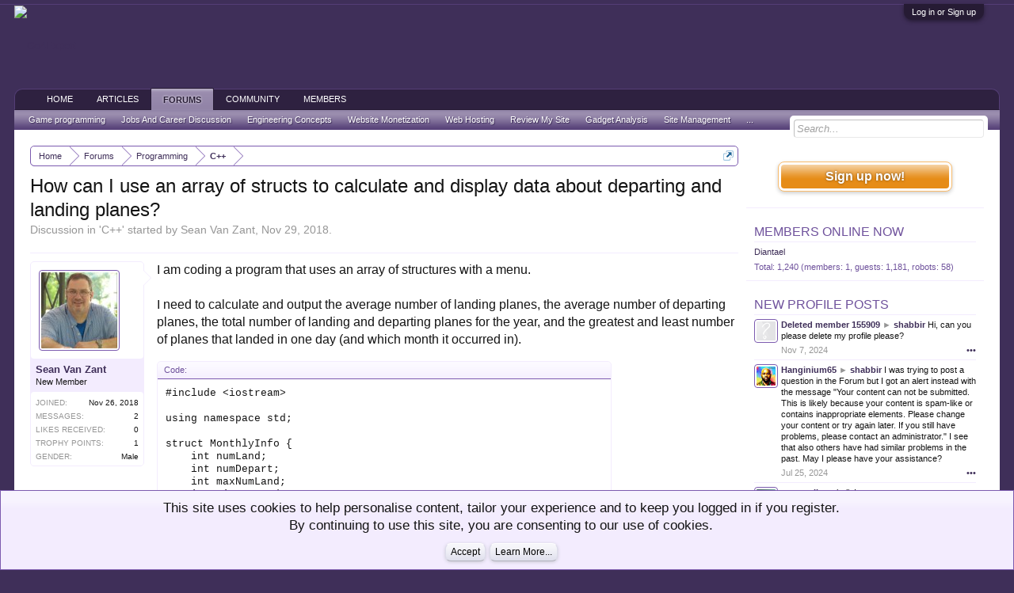

--- FILE ---
content_type: text/html; charset=UTF-8
request_url: https://www.go4expert.com/forums/i-array-structs-calculate-display-data-t35241/
body_size: 11967
content:
<!DOCTYPE html>
<html id="XenForo" lang="en-US" dir="LTR" class="Public NoJs LoggedOut Sidebar  Responsive" xmlns:fb="http://www.facebook.com/2008/fbml">
<head>

	<meta charset="utf-8" />
	<meta http-equiv="X-UA-Compatible" content="IE=Edge,chrome=1" />
	
		<meta name="viewport" content="width=device-width, initial-scale=1" />
	
	
		<base href="https://www.go4expert.com/" />
		<script>
			var _b = document.getElementsByTagName('base')[0], _bH = "https://www.go4expert.com/";
			if (_b && _b.href != _bH) _b.href = _bH;
		</script>
	

	<title>How can I use an array of structs to calculate and display data about departing and landing planes? | Go4Expert</title>
	
	<noscript><style>.JsOnly, .jsOnly { display: none !important; }</style></noscript>
	<link rel="stylesheet" href="css.php?css=xenforo,form,public&amp;style=1&amp;dir=LTR&amp;d=1718803494" />
	<link rel="stylesheet" href="css.php?css=bb_code,facebook,login_bar,message,message_user_info,nat_public_css,notices,panel_scroller,profile_post_list_simple,share_page,thread_view,wf_default&amp;style=1&amp;dir=LTR&amp;d=1718803494" />
	
	

	
	<!-- Google tag (gtag.js) -->
<script async src="https://www.googletagmanager.com/gtag/js?id=G-75L9VXE703"></script>
<script>
  window.dataLayer = window.dataLayer || [];
  function gtag(){dataLayer.push(arguments);}
  gtag('js', new Date());

  gtag('config', 'G-75L9VXE703');
</script>



	<script src="js/jquery/jquery-1.11.0.min.js"></script>	
		
	<script src="js/xenforo/xenforo.js?_v=4293148e"></script>

	
	<link rel="apple-touch-icon" href="https://www.go4expert.com/images/logo.jpg" />
	<link rel="alternate" type="application/rss+xml" title="RSS feed for Go4Expert" href="forums/-/index.rss" />
	
	

	

	<link rel="canonical" href="https://www.go4expert.com/forums/i-array-structs-calculate-display-data-t35241/" />
	<meta name="description" content="I am coding a program that uses an array of structures with a menu.

I need to calculate and output the average number of landing planes, the average..." />	<meta property="og:site_name" content="Go4Expert" />
	
	<meta property="og:image" content="https://www.go4expert.com/ogimages/100.jpg" />
	
	<meta property="og:type" content="article" />
	<meta property="og:url" content="https://www.go4expert.com/forums/i-array-structs-calculate-display-data-t35241/" />
	<meta property="og:title" content="How can I use an array of structs to calculate and display data about departing and landing planes?" />
	<meta property="og:description" content="I am coding a program that uses an array of structures with a menu.

I need to calculate and output the average number of landing planes, the average..." />
	
	<meta property="fb:app_id" content="472123222861973" />
	

</head>

<body class="node100 node10 node16 SelectQuotable">

<script src="//m.servedby-buysellads.com/monetization.js" type="text/javascript"></script>


	

<div id="loginBar">
	<div class="pageWidth">
		<div class="pageContent">	
			<h3 id="loginBarHandle">
				<label for="LoginControl"><a href="login/" class="concealed noOutline">Log in or Sign up</a></label>
			</h3>
			
			<span class="helper"></span>

			
		</div>
	</div>
</div>


<div id="headerMover">
	<div id="headerProxy"></div>

<div id="content" class="thread_view">
	<div class="pageWidth">
		<div class="pageContent">
			<!-- main content area -->
			
			
			
			
				<div class="mainContainer">
					<div class="mainContent">
						
						
						
						
						<div class="breadBoxTop ">
							
							

<nav>
	
		
			
				
			
		
			
				
			
		
	

	<fieldset class="breadcrumb">
		<a href="misc/quick-navigation-menu?selected=node-100" class="OverlayTrigger jumpMenuTrigger" data-cacheOverlay="true" title="Open quick navigation"><!--Jump to...--></a>
			
		<div class="boardTitle"><strong>Go4Expert</strong></div>
		
		<span class="crumbs">
			
				<span class="crust homeCrumb" itemscope="itemscope" itemtype="http://data-vocabulary.org/Breadcrumb">
					<a href="https://www.go4expert.com" class="crumb" rel="up" itemprop="url"><span itemprop="title">Home</span></a>
					<span class="arrow"><span></span></span>
				</span>
			
			
			
				<span class="crust selectedTabCrumb" itemscope="itemscope" itemtype="http://data-vocabulary.org/Breadcrumb">
					<a href="https://www.go4expert.com/forums/" class="crumb" rel="up" itemprop="url"><span itemprop="title">Forums</span></a>
					<span class="arrow"><span>&gt;</span></span>
				</span>
			
			
			
				
					<span class="crust" itemscope="itemscope" itemtype="http://data-vocabulary.org/Breadcrumb">
						<a href="https://www.go4expert.com/forums/programming-forum/" class="crumb" rel="up" itemprop="url"><span itemprop="title">Programming</span></a>
						<span class="arrow"><span>&gt;</span></span>
					</span>
				
					<span class="crust" itemscope="itemscope" itemtype="http://data-vocabulary.org/Breadcrumb">
						<a href="https://www.go4expert.com/forums/cpp/" class="crumb" rel="up" itemprop="url"><span itemprop="title">C++</span></a>
						<span class="arrow"><span>&gt;</span></span>
					</span>
				
			
		</span>
	</fieldset>
</nav>
						</div>
						
						
						
					
						<!--[if lt IE 8]>
							<p class="importantMessage">You are using an out of date browser. It  may not display this or other websites correctly.<br />You should upgrade or use an <a href="https://www.google.com/chrome/browser/" target="_blank">alternative browser</a>.</p>
						<![endif]-->

						
						
	

	
						
						
						
						
												
							<!-- h1 title, description -->
							<div class="titleBar">
								
								<h1>How can I use an array of structs to calculate and display data about departing and landing planes?</h1>
								
								<p id="pageDescription" class="muted ">
	Discussion in '<a href="forums/cpp/">C++</a>' started by <a href="members/sean-van-zant.151072/" class="username" dir="auto">Sean Van Zant</a>, <a href="forums/i-array-structs-calculate-display-data-t35241/"><span class="DateTime" title="Nov 29, 2018 at 10:39 AM">Nov 29, 2018</span></a>.
</p>
							</div>
						
						
						
						
						
						<!-- main template -->
						





























	




<div class="pageNavLinkGroup">
	<div class="linkGroup SelectionCountContainer">
		
		
	</div>

	
</div>





<form action="inline-mod/post/switch" method="post"
	class="InlineModForm section"
	data-cookieName="posts"
	data-controls="#InlineModControls"
	data-imodOptions="#ModerationSelect option">

	<ol class="messageList" id="messageList">
		
			
				


<li id="post-113405" class="message   " data-author="Sean Van Zant">

	

<div class="messageUserInfo">	
<div class="messageUserBlock ">
	
		<div class="avatarHolder">
			<span class="helper"></span>
			<a href="members/sean-van-zant.151072/" class="avatar Av151072m" data-avatarhtml="true"><img src="https://secure.gravatar.com/avatar/a12b2915d8866c1d9828a5b205dc2aac?s=96&amp;d=https%3A%2F%2Fwww.go4expert.com%2Fstyles%2Fdefault%2Fxenforo%2Favatars%2Favatar_male_m.png" width="96" height="96" alt="Sean Van Zant" /></a>
			
			<!-- slot: message_user_info_avatar -->
		</div>
	


	
		<h3 class="userText">
			<a href="members/sean-van-zant.151072/" class="username" dir="auto">Sean Van Zant</a>
			<em class="userTitle">New Member</em>
			
			<!-- slot: message_user_info_text -->
		</h3>
	
		
	
		<div class="extraUserInfo">
			
			
				
					<dl class="pairsJustified">
						<dt>Joined:</dt>
						<dd>Nov 26, 2018</dd>
					</dl>
				
				
				
					<dl class="pairsJustified">
						<dt>Messages:</dt>
						<dd><a href="search/member?user_id=151072" class="concealed" rel="nofollow">2</a></dd>
					</dl>
				
				
				
					<dl class="pairsJustified">
						<dt>Likes Received:</dt>
						<dd>0</dd>
					</dl>
				
				
				
					<dl class="pairsJustified">
						<dt>Trophy Points:</dt>
						<dd><a href="members/sean-van-zant.151072/trophies" class="OverlayTrigger concealed">1</a></dd>
					</dl>
				
			
				
					<dl class="pairsJustified">
						<dt>Gender:</dt>
						<dd>Male</dd>
					</dl>
				
				
				
				
				
			
				
							
						
			
			
		</div>
	
		


	<span class="arrow"><span></span></span>
</div>

	

</div>

	<div class="messageInfo primaryContent">
		
		
		
		
		
		<div class="messageContent">		
			<article>
				<blockquote class="messageText SelectQuoteContainer ugc baseHtml">
					
					I am coding a program that uses an array of structures with a menu.<br />
<br />
I need to calculate and output the average number of landing planes, the average number of departing planes, the total number of landing and departing planes for the year, and the greatest and least number of planes that landed in one day (and which month it occurred in).<br />


<div class="bbCodeBlock bbCodeCode">
	<div class="type">Code:</div>
	<pre>
#include &lt;iostream&gt;

using namespace std;

struct MonthlyInfo {
    int numLand;
    int numDepart;
    int maxNumLand;
    int minNumLand;
};

MthlyInfo yearinfo[12];

int main()
{
    int mthlyPlnLand;
    int mthlyPlnDep;
    int grtNumPlnLand;
    int lowNumPlnLand;

    for (index = 0; index &lt; yearinfo[index]; index++) {
        cout &lt;&lt; &quot;How many planes have landed this month? &quot; &lt;&lt; endl;
        cin &gt;&gt; yearinfo[index].mthlyPlnLand;

        cout &lt;&lt; &quot;How many planes have departed this month? &quot; &lt;&lt; endl;
        cin &gt;&gt; mthlyPlnDep[index].mthlyPlnDept;
    }

    cout &lt;&lt; &quot;The greatest number of plans that landed in a given day  that month are: &quot;

    return 0;
}</pre>
</div>
					<div class="messageTextEndMarker">&nbsp;</div>
				</blockquote>
			</article>
			
			
		</div>
		
		
		
		
		
		
		
				
		<div class="messageMeta ToggleTriggerAnchor">
			
			<div class="privateControls">
				
				<span class="item muted">
					<span class="authorEnd"><a href="members/sean-van-zant.151072/" class="username author" dir="auto">Sean Van Zant</a>,</span>
					<a href="forums/i-array-structs-calculate-display-data-t35241/" title="Permalink" class="datePermalink"><span class="DateTime" title="Nov 29, 2018 at 10:39 AM">Nov 29, 2018</span></a>
				</span>
				
				
				
				
				
				
				
				
				
				
				
			</div>
			
			<div class="publicControls">
				<a href="forums/i-array-structs-calculate-display-data-t35241/" title="Permalink" class="item muted postNumber hashPermalink OverlayTrigger" data-href="posts/113405/permalink">SHARE&nbsp;#1</a>
				
				
				
				
			</div>
		</div>
	
		
		<div id="likes-post-113405"></div>
	</div>

	
	
	
	
</li>
			
		
		
	</ol>

	

	<input type="hidden" name="_xfToken" value="" />

</form>

	<div class="pageNavLinkGroup">
			
				<div class="linkGroup">
					
						<label for="LoginControl"><a href="login/" class="concealed element">(You must log in or sign up to reply here.)</a></label>
					
				</div>
			
			<div class="linkGroup" style="display: none"><a href="javascript:" class="muted JsOnly DisplayIgnoredContent Tooltip" title="Show hidden content by ">Show Ignored Content</a></div>

			
	</div>












	



	

	<div class="sharePage">
		<h3 class="textHeading larger">Share This Page</h3>
		
			
			
				<div class="tweet shareControl">
					<a href="https://twitter.com/share" class="twitter-share-button"
						data-count="horizontal"
						data-lang="en-US"
						data-url="https://www.go4expert.com/forums/i-array-structs-calculate-display-data-t35241/"
						data-text="How can I use an array of structs to calculate and display data about departing and landing planes?"
						data-via="go4expert"
						data-related="go4expert">Tweet</a>
				</div>
			
			
			
				<div class="facebookLike shareControl">
					
					<div class="fb-like" data-href="https://www.go4expert.com/forums/i-array-structs-calculate-display-data-t35241/" data-width="400" data-layout="standard" data-action="like" data-show-faces="true" data-colorscheme="light"></div>
				</div>
			
			
		
	</div>

						
						
						
						
							<!-- login form, to be moved to the upper drop-down -->
							







<form action="login/login" method="post" class="xenForm eAuth" id="login" style="display:none">

	
		<ul id="eAuthUnit">
			
				
				
					
					<li><a href="register/facebook?reg=1" class="fbLogin" tabindex="110"><span>Log in with Facebook</span></a></li>
				
				
				
				
				
				
			
		</ul>
	

	<div class="ctrlWrapper">
		<dl class="ctrlUnit">
			<dt><label for="LoginControl">Your name or email address:</label></dt>
			<dd><input type="text" name="login" id="LoginControl" class="textCtrl" tabindex="101" /></dd>
		</dl>
	
	
		<dl class="ctrlUnit">
			<dt>
				<label for="ctrl_password">Do you already have an account?</label>
			</dt>
			<dd>
				<ul>
					<li><label for="ctrl_not_registered"><input type="radio" name="register" value="1" id="ctrl_not_registered" tabindex="105" />
						No, create an account now.</label></li>
					<li><label for="ctrl_registered"><input type="radio" name="register" value="0" id="ctrl_registered" tabindex="105" checked="checked" class="Disabler" />
						Yes, my password is:</label></li>
					<li id="ctrl_registered_Disabler">
						<input type="password" name="password" class="textCtrl" id="ctrl_password" tabindex="102" />
						<div class="lostPassword"><a href="lost-password/" class="OverlayTrigger OverlayCloser" tabindex="106">Forgot your password?</a></div>
					</li>
				</ul>
			</dd>
		</dl>
	
		
		<dl class="ctrlUnit submitUnit">
			<dt></dt>
			<dd>
				<input type="submit" class="button primary" value="Log in" tabindex="104" data-loginPhrase="Log in" data-signupPhrase="Sign up" />
				<label for="ctrl_remember" class="rememberPassword"><input type="checkbox" name="remember" value="1" id="ctrl_remember" tabindex="103" /> Stay logged in</label>
			</dd>
		</dl>
	</div>

	<input type="hidden" name="cookie_check" value="1" />
	<input type="hidden" name="redirect" value="/forums/i-array-structs-calculate-display-data-t35241/" />
	<input type="hidden" name="_xfToken" value="" />

</form>
						
						
					</div>
				</div>
				
				<!-- sidebar -->
				<aside>
					<div class="sidebar">
						
						
						

<div class="section loginButton">		
	<div class="secondaryContent">
		<label for="LoginControl" id="SignupButton"><a href="login/" class="inner">Sign up now!</a></label>
	</div>
</div>




						<div id="bsa-C6YIE23W"></div>


	
	




	
	<div class="section widget-group-no-name widget-container">
		
			<div class="secondaryContent widget WidgetFramework_WidgetRenderer_OnlineUsers" id="widget-3">
				
					<h3>
						
							<a href="online/">Members Online Now</a>
						
					</h3>
					<div class="userList WidgetFramework_WidgetRenderer_OnlineUsers">
	
		
		
		<ol class="listInline">
			
				
					<li class="user-153170">
					
						<a href="members/diantael.153170/" class="username" dir="auto">Diantael</a>
					
					</li>
				
			
			
		</ol>
	
	
	<div class="footnote">
		
			Total: 1,240 (members: 1, guests: 1,181, robots: 58)
		
	</div>
</div>
				
			</div>
		
	</div>



	
	




	
	<div class="section widget-group-no-name widget-container">
		
			<div class="secondaryContent widget WidgetFramework_WidgetRenderer_ProfilePosts" id="widget-6">
				
					<h3>
						
							<a href="find-new/profile-posts">New Profile Posts</a>
						
					</h3>
					<ul class="WidgetFramework_WidgetRenderer_ProfilePosts_ProfilePostList">
	
		


	


<li id="profile-post-1064" class="profilePostListItem   " data-author="Deleted member 155909">

	<a class="avatar Avs" data-avatarhtml="true"><img src="styles/default/xenforo/avatars/avatar_s.png" width="48" height="48" alt="Deleted member 155909" /></a>
	
	<div class="messageInfo">
		
		<div class="messageContent">
			<span class="poster">
				<a class="username" dir="auto">Deleted member 155909</a>
				
					<span class="muted">&#9658;</span> <a href="members/shabbir.1/" class="username" dir="auto">shabbir</a>
				
			</span>
			<article><blockquote class="ugc baseHtml">Hi, can you please delete my profile please?</blockquote></article>
		</div>

		<div class="messageMeta">
			<div class="privateControls">
				<a href="profile-posts/1064/" title="Permalink" class="item muted"><span class="DateTime" title="Nov 7, 2024 at 1:46 PM">Nov 7, 2024</span></a>
			</div>

			<div class="publicControls">
				<a href="profile-posts/1064/" class="item Tooltip OverlayTrigger" title="Interact" data-tipclass="flipped" data-offsetX="7" data-offsetY="-7">&#8226;&#8226;&#8226;</a>
			</div>
		</div>

	</div>
</li>

	
		


	


<li id="profile-post-1063" class="profilePostListItem   " data-author="Hanginium65">

	<a href="members/hanginium65.159623/" class="avatar Av159623s" data-avatarhtml="true"><img src="data/avatars/s/159/159623.jpg?1721914840" width="48" height="48" alt="Hanginium65" /></a>
	
	<div class="messageInfo">
		
		<div class="messageContent">
			<span class="poster">
				<a href="members/hanginium65.159623/" class="username" dir="auto">Hanginium65</a>
				
					<span class="muted">&#9658;</span> <a href="members/shabbir.1/" class="username" dir="auto">shabbir</a>
				
			</span>
			<article><blockquote class="ugc baseHtml">I was trying to post a question in the Forum but I got an alert instead with the message &quot;Your content can not be submitted. This is likely because your content is spam-like or contains inappropriate elements. Please change your content or try again later. If you still have problems, please contact an administrator.&quot; I see that also others have had similar problems in the past. May I please have your assistance?</blockquote></article>
		</div>

		<div class="messageMeta">
			<div class="privateControls">
				<a href="profile-posts/1063/" title="Permalink" class="item muted"><span class="DateTime" title="Jul 25, 2024 at 2:56 PM">Jul 25, 2024</span></a>
			</div>

			<div class="publicControls">
				<a href="profile-posts/1063/" class="item Tooltip OverlayTrigger" title="Interact" data-tipclass="flipped" data-offsetX="7" data-offsetY="-7">&#8226;&#8226;&#8226;</a>
			</div>
		</div>

	</div>
</li>

	
		


	


<li id="profile-post-1062" class="profilePostListItem   " data-author="emmawilson">

	<a href="members/emmawilson.159307/" class="avatar Av159307s" data-avatarhtml="true"><img src="https://secure.gravatar.com/avatar/fdd09be6434bcb7824534a1a289ca23b?s=48&amp;d=https%3A%2F%2Fwww.go4expert.com%2Fstyles%2Fdefault%2Fxenforo%2Favatars%2Favatar_female_s.png" width="48" height="48" alt="emmawilson" /></a>
	
	<div class="messageInfo">
		
		<div class="messageContent">
			<span class="poster">
				<a href="members/emmawilson.159307/" class="username" dir="auto">emmawilson</a>
				
			</span>
			<article><blockquote class="ugc baseHtml">hello!</blockquote></article>
		</div>

		<div class="messageMeta">
			<div class="privateControls">
				<a href="profile-posts/1062/" title="Permalink" class="item muted"><span class="DateTime" title="Apr 25, 2024 at 7:55 AM">Apr 25, 2024</span></a>
			</div>

			<div class="publicControls">
				<a href="profile-posts/1062/" class="item Tooltip OverlayTrigger" title="Interact" data-tipclass="flipped" data-offsetX="7" data-offsetY="-7">&#8226;&#8226;&#8226;</a>
			</div>
		</div>

	</div>
</li>

	
		


	


<li id="profile-post-1059" class="profilePostListItem   " data-author="unni krishnan.r">

	<a href="members/unni-krishnan-r.72133/" class="avatar Av72133s" data-avatarhtml="true"><img src="styles/default/xenforo/avatars/avatar_s.png" width="48" height="48" alt="unni krishnan.r" /></a>
	
	<div class="messageInfo">
		
		<div class="messageContent">
			<span class="poster">
				<a href="members/unni-krishnan-r.72133/" class="username" dir="auto">unni krishnan.r</a>
				
					<span class="muted">&#9658;</span> <a href="members/shabbir.1/" class="username" dir="auto">shabbir</a>
				
			</span>
			<article><blockquote class="ugc baseHtml">Hello Boss,<br />
<br />
How are you, long time no talk :) <br />
Hope everything is good at your end</blockquote></article>
		</div>

		<div class="messageMeta">
			<div class="privateControls">
				<a href="profile-posts/1059/" title="Permalink" class="item muted"><span class="DateTime" title="Oct 19, 2022 at 5:34 AM">Oct 19, 2022</span></a>
			</div>

			<div class="publicControls">
				<a href="profile-posts/1059/" class="item Tooltip OverlayTrigger" title="Interact" data-tipclass="flipped" data-offsetX="7" data-offsetY="-7">&#8226;&#8226;&#8226;</a>
			</div>
		</div>

	</div>
</li>

	
		


	


<li id="profile-post-1056" class="profilePostListItem   " data-author="Austin Lucas">

	<a href="members/austin-lucas.157691/" class="avatar Av157691s" data-avatarhtml="true"><img src="data/avatars/s/157/157691.jpg?1661492325" width="48" height="48" alt="Austin Lucas" /></a>
	
	<div class="messageInfo">
		
		<div class="messageContent">
			<span class="poster">
				<a href="members/austin-lucas.157691/" class="username" dir="auto">Austin Lucas</a>
				
			</span>
			<article><blockquote class="ugc baseHtml">Austin, a writer and Trend Observer. I enjoy writing content about Trends In On-Demand Mobile App Developments.</blockquote></article>
		</div>

		<div class="messageMeta">
			<div class="privateControls">
				<a href="profile-posts/1056/" title="Permalink" class="item muted"><span class="DateTime" title="Aug 26, 2022 at 6:49 AM">Aug 26, 2022</span></a>
			</div>

			<div class="publicControls">
				<a href="profile-posts/1056/" class="item Tooltip OverlayTrigger" title="Interact" data-tipclass="flipped" data-offsetX="7" data-offsetY="-7">&#8226;&#8226;&#8226;</a>
			</div>
		</div>

	</div>
</li>

	
</ul>
				
			</div>
		
	</div>



	
	




	
	<div class="section widget-group-no-name widget-container">
		
			<div class="secondaryContent widget WidgetFramework_WidgetRenderer_Stats" id="widget-4">
				
					<h3>
						
							Forum Statistics
						
					</h3>
					<div class="pairsJustified">
	<dl class="discussionCount"><dt>Discussions:</dt>
		<dd>25,167</dd></dl>
	<dl class="messageCount"><dt>Messages:</dt>
		<dd>97,281</dd></dl>
	<dl class="memberCount"><dt>Members:</dt>
		<dd>57,308</dd></dl>
	<dl><dt>Latest Member:</dt>
		<dd><a href="members/davidtim00990.160586/" class="username" dir="auto">Davidtim00990</a></dd></dl>
	<!-- slot: forum_stats_extra -->
</div>
				
			</div>
		
	</div>
						
						
					</div>
				</aside>
			
			
						
			<div class="breadBoxBottom">

<nav>
	

	<fieldset class="breadcrumb">
		<a href="misc/quick-navigation-menu?selected=node-100" class="OverlayTrigger jumpMenuTrigger" data-cacheOverlay="true" title="Open quick navigation"><!--Jump to...--></a>
			
		<div class="boardTitle"><strong>Go4Expert</strong></div>
		
		<span class="crumbs">
			
				<span class="crust homeCrumb">
					<a href="https://www.go4expert.com" class="crumb"><span>Home</span></a>
					<span class="arrow"><span></span></span>
				</span>
			
			
			
				<span class="crust selectedTabCrumb">
					<a href="https://www.go4expert.com/forums/" class="crumb"><span>Forums</span></a>
					<span class="arrow"><span>&gt;</span></span>
				</span>
			
			
			
				
					<span class="crust">
						<a href="https://www.go4expert.com/forums/programming-forum/" class="crumb"><span>Programming</span></a>
						<span class="arrow"><span>&gt;</span></span>
					</span>
				
					<span class="crust">
						<a href="https://www.go4expert.com/forums/cpp/" class="crumb"><span>C++</span></a>
						<span class="arrow"><span>&gt;</span></span>
					</span>
				
			
		</span>
	</fieldset>
</nav></div>
			
						
			
						
		</div>
	</div>
</div>

<header>
	


<div id="header">
	<div id="logoBlock">
	<div class="pageWidth">
		<div class="pageContent">
			
<div id="AdLogo"><div id="bsa-CVAI553J"></div></div>
			
			<div id="logo"><a href="https://www.go4expert.com">
				<span></span>
				<img src="/images/logo.jpg" alt="Go4Expert" />
			</a></div>
			
			<span class="helper"></span>
		</div>
	</div>
</div>
	

<div id="navigation" class="pageWidth withSearch">
	<div class="pageContent">
		<nav>

<div class="navTabs">
	<ul class="publicTabs">
			
		<!-- extra tabs: home -->
		
		
		
		<!-- forums -->
		
			<li class="navTab forums Popup PopupControl PopupClosed">
			
				<a href="https://www.go4expert.com" class="navLink">Home</a>
				<a href="https://www.go4expert.com" class="SplitCtrl" rel="Menu"></a>
				
				<div class="Menu JsOnly tabMenu forumsTabLinks">
					<ul class="secondaryContent blockLinksList">
					
						
						<li><a href="search/?type=post">Search Forums</a></li>
						
						<li><a href="find-new/posts" rel="nofollow">Recent Posts</a></li>
					
					</ul>
				</div>
			</li>
		
		
		
		<!-- extra tabs: middle -->
		
		
			
				<li class="navTab nodetab1 Popup PopupControl PopupClosed">
			
				<a href="https://www.go4expert.com/articles/" class="navLink">Articles</a>
				<a href="https://www.go4expert.com/articles/" class="SplitCtrl" rel="Menu"></a>
				
				<div class="Menu JsOnly tabMenu nodetab1TabLinks">
					<ul class="secondaryContent blockLinksList">
	

	
	

	





<li class="natMenuLevel0">
	
		<a href="articles/programming/" >Programming</a>
	
</li>


<li class="natMenuLevel0">
	
		<a href="articles/web-development/" >Web Development</a>
	
</li>


<li class="natMenuLevel0">
	
		<a href="articles/operating-system/" >Operating System</a>
	
</li>


<li class="natMenuLevel0">
	
		<a href="articles/database/" >Database</a>
	
</li>


<li class="natMenuLevel0">
	
		<a href="articles/ethical-hacking-tutorials/" >Ethical hacking Tips</a>
	
</li>


<li class="natMenuLevel0">
	
		<a href="articles/game-programming/" >Game Programming</a>
	
</li>


<li class="natMenuLevel0">
	
		<a href="articles/engineering-concepts-tutorials/" >Engineering Concepts</a>
	
</li>


<li class="natMenuLevel0">
	
		<a href="articles/internet-marketing/" >Internet Marketing</a>
	
</li>


<li class="natMenuLevel0">
	
		<a href="articles/gadgets-reviews/" >Gadgets Review &amp; Analysis</a>
	
</li>


<li class="natMenuLevel0">
	
		<a href="articles/products-showcase/" >Products Showcase</a>
	
</li>





</ul>
				</div>
			</li>
			
		
			
				<li class="navTab nodetab10 selected">
			
				<a href="https://www.go4expert.com/forums/" class="navLink">Forums</a>
				<a href="https://www.go4expert.com/forums/" class="SplitCtrl" rel="Menu"></a>
				
				<div class="tabLinks nodetab10TabLinks">
					<ul class="secondaryContent blockLinksList">
	

	
	

	






<li>
	
		<a href="forums/programming-forum/" >Programming</a>
	
</li>





<li>
	
		<a href="forums/web-development-forum/" >Web Development</a>
	
</li>





<li>
	
		<a href="forums/operating-system-forum/" >Operating System</a>
	
</li>





<li>
	
		<a href="forums/database-forum/" >Database</a>
	
</li>





<li>
	
		<a href="forums/internet-marketing-forum/" >Internet Marketing</a>
	
</li>





<li>
	
		<a href="forums/ethical-hacking-forum/" >Ethical hacking</a>
	
</li>





<li>
	
		<a href="forums/game-programming-forum/" >Game programming</a>
	
</li>





<li>
	
		<a href="forums/jobs/" >Jobs And Career Discussion</a>
	
</li>





<li>
	
		<a href="forums/engineering-concepts/" >Engineering Concepts</a>
	
</li>





<li>
	
		<a href="forums/website-monetization-forum/" >Website Monetization</a>
	
</li>





<li>
	
		<a href="forums/web-hosting-talk/" >Web Hosting</a>
	
</li>





<li>
	
		<a href="forums/review-my-site/" >Review My Site</a>
	
</li>





<li>
	
		<a href="forums/gadgets/" >Gadget Analysis</a>
	
</li>





<li>
	
		<a href="link-forums/site-management.97/" >Site Management</a>
	
</li>







</ul>
				</div>
			</li>
			
		
			
				<li class="navTab nodetab57 Popup PopupControl PopupClosed">
			
				<a href="https://www.go4expert.com/community/" class="navLink">Community</a>
				<a href="https://www.go4expert.com/community/" class="SplitCtrl" rel="Menu"></a>
				
				<div class="Menu JsOnly tabMenu nodetab57TabLinks">
					<ul class="secondaryContent blockLinksList">
	

	
	

	





<li class="natMenuLevel0">
	
		<a href="community/meet-and-greet/" >Meet and Greet</a>
	
</li>


<li class="natMenuLevel0">
	
		<a href="link-forums/general-chat.103/" >General Chat</a>
	
</li>


<li class="natMenuLevel0">
	
		<a href="community/chit-chat/" >Chit Chat</a>
	
</li>


<li class="natMenuLevel0">
	
		<a href="community/suggestions-and-feedback/" >Suggestions and Feedback</a>
	
</li>


<li class="natMenuLevel0">
	
		<a href="community/newsletter-archives/" >Newsletter Archives</a>
	
</li>


<li class="natMenuLevel0">
	
		<a href="community/marketplace/" >Marketplace</a>
	
</li>


<li class="natMenuLevel0">
	
		<a href="community/job-offers/" >Job Offers</a>
	
</li>


<li class="natMenuLevel0">
	
		<a href="community/help-and-support/" >Help and Support</a>
	
</li>





</ul>
				</div>
			</li>
			
		
		
		
		
		<!-- members -->
		
			<li class="navTab members Popup PopupControl PopupClosed">
			
				<a href="https://www.go4expert.com/members/" class="navLink">Members</a>
				<a href="https://www.go4expert.com/members/" class="SplitCtrl" rel="Menu"></a>
				
				<div class="Menu JsOnly tabMenu membersTabLinks">
					<ul class="secondaryContent blockLinksList">
					
						<li><a href="members/">Notable Members</a></li>
						
						<li><a href="online/">Current Visitors</a></li>
						<li><a href="recent-activity/">Recent Activity</a></li>
						<li><a href="find-new/profile-posts">New Profile Posts</a></li>
					
					</ul>
				</div>
			</li>
						
		
		<!-- extra tabs: end -->
		
		
			
				<li class="navTab newslettertab PopupClosed">
					<a href="https://www.go4expert.com/subscribe/" class="navLink">Newsletter</a>
					
				</li>
			
		
		

		<!-- responsive popup -->
		<li class="navTab navigationHiddenTabs Popup PopupControl PopupClosed" style="display:none">	
						
			<a rel="Menu" class="navLink NoPopupGadget"><span class="menuIcon">Menu</span></a>
			
			<div class="Menu JsOnly blockLinksList primaryContent" id="NavigationHiddenMenu"></div>
		</li>
			
		
		<!-- no selection -->
		
		
	</ul>
	
	
</div>

<span class="helper"></span>
			
		</nav>	
	</div>
</div>
	

<div id="searchBar" class="pageWidth">
	
	<span id="QuickSearchPlaceholder" title="Search">Search</span>
	<fieldset id="QuickSearch">
		<form action="search/search" method="post" class="formPopup">
			
			<div class="primaryControls">
				<!-- block: primaryControls -->
				<input type="search" name="keywords" value="" class="textCtrl" placeholder="Search..." title="Enter your search and hit enter" id="QuickSearchQuery" />				
				<!-- end block: primaryControls -->
			</div>
			
			<div class="secondaryControls">
				<div class="controlsWrapper">
				
					<!-- block: secondaryControls -->
					<dl class="ctrlUnit">
						<dt></dt>
						<dd><ul>
							<li><label><input type="checkbox" name="title_only" value="1"
								id="search_bar_title_only" class="AutoChecker"
								data-uncheck="#search_bar_thread" /> Search titles only</label></li>
						</ul></dd>
					</dl>
				
					<dl class="ctrlUnit">
						<dt><label for="searchBar_users">Posted by Member:</label></dt>
						<dd>
							<input type="text" name="users" value="" class="textCtrl AutoComplete" id="searchBar_users" />
							<p class="explain">Separate names with a comma.</p>
						</dd>
					</dl>
				
					<dl class="ctrlUnit">
						<dt><label for="searchBar_date">Newer Than:</label></dt>
						<dd><input type="date" name="date" value="" class="textCtrl" id="searchBar_date" /></dd>
					</dl>
					
					
					<dl class="ctrlUnit">
						<dt></dt>
						<dd><ul>
								
									<li><label title="Search only How can I use an array of structs to calculate and display data about departing and landing planes?"><input type="checkbox" name="type[post][thread_id]" value="35241"
	id="search_bar_thread" class="AutoChecker"
	data-uncheck="#search_bar_title_only, #search_bar_nodes" /> Search this thread only</label></li>
								
									<li><label title="Search only C++"><input type="checkbox" name="nodes[]" value="100"
	id="search_bar_nodes" class="Disabler AutoChecker" checked="checked"
	data-uncheck="#search_bar_thread" /> Search this forum only</label>
	<ul id="search_bar_nodes_Disabler">
		<li><label><input type="checkbox" name="type[post][group_discussion]" value="1"
			id="search_bar_group_discussion" class="AutoChecker"
			data-uncheck="#search_bar_thread" /> Display results as threads</label></li>
	</ul></li>
								
						</ul></dd>
					</dl>
					
				</div>
				<!-- end block: secondaryControls -->
				
				<dl class="ctrlUnit submitUnit">
					<dt></dt>
					<dd>
						<input type="submit" value="Search" class="button primary Tooltip" title="Find Now" />
						<div class="Popup" id="commonSearches">
							<a rel="Menu" class="button NoPopupGadget Tooltip" title="Useful Searches" data-tipclass="flipped"><span class="arrowWidget"></span></a>
							<div class="Menu">
								<div class="primaryContent menuHeader">
									<h3>Useful Searches</h3>
								</div>
								<ul class="secondaryContent blockLinksList">
									<!-- block: useful_searches -->
									<li><a href="find-new/posts?recent=1" rel="nofollow">Recent Posts</a></li>
									
									<!-- end block: useful_searches -->
								</ul>
							</div>
						</div>
						<a href="search/" class="button moreOptions Tooltip" title="Advanced Search">More...</a>
					</dd>
				</dl>
				
			</div>
			
			<input type="hidden" name="_xfToken" value="" />
		</form>		
	</fieldset>
	
</div>
</div>

	
	
</header>

</div>

<footer>
	


<div class="footer">
	<div class="pageWidth">
		<div class="pageContent">
			
			
			<ul class="footerLinks">
			
				
				<li><a href="help/">Help</a></li>
				<li><a href="https://www.go4expert.com" class="homeLink">Home</a></li>
				<li><a href="/forums/i-array-structs-calculate-display-data-t35241/#navigation" class="topLink">Top</a></li>
				<li><a href="forums/-/index.rss" rel="alternate" class="globalFeed" target="_blank"
					title="RSS feed for Go4Expert">RSS</a></li>
			
			</ul>
			
			<div align="center" style="clear:both;color:white;">User Contribution Licensed Under Creative Commons with Attribution Required. Site Design and Logo Copyright &copy; Go4Expert &trade; 2004 - 2026. </div>
			
			<span class="helper"></span>
		</div>
	</div>
</div>

<div class="footerLegal">
	<div class="pageWidth">
		<div class="pageContent">
			<ul id="legal">
			
				<li><a href="help/terms">Terms and Rules</a></li>
				<li><a href="">Privacy Policy</a></li>
			
			</ul>
			
			<div id="copyright"><a href="https://xenforo.com" class="concealed" target="_blank">Forum software by XenForo<sup>&reg;</sup> <span>&copy; 2010-2019 XenForo Ltd.</span></a> <div id="thCopyrightNotice">Some XenForo functionality crafted by <a href="http://xf.themehouse.com/" title="Premium XenForo Add-ons" target="_blank">ThemeHouse</a>.</div></div>
			
		
			
			
			<span class="helper"></span>
		</div>
	</div>	
</div>

<script>
  (function(){
    if(typeof _bsa !== 'undefined' && _bsa) {
      _bsa.init('fancybar', 'CKYITKQI', 'placement:wwwgo4expertcom');
      _bsa.init('stickybox', 'CWYDP2JE', 'placement:wwwgo4expertcom');
      _bsa.init('imageonly', 'C6YIE23W', 'selfserve', { target: "#bsa-C6YIE23W" });
      _bsa.init('imageonly', 'CVAI553J', 'selfserve', { target: "#bsa-CVAI553J" });      
    }
  })();
</script>

</footer>

<div class="bottomFixer">
	
	
		
		
		
		<div class="PanelScrollerOff Notices">
			<div class="scrollContainer">
				<div class="PanelContainer">
					<ol class="Panels">
						
							<li class="panel Notice DismissParent notice_-1 " data-notice="-1">
	
	<div class="baseHtml noticeContent"><div class="noticeCookiesContent">
	<div class="noticeCookiesContentRow">
		This site uses cookies to help personalise content, tailor your experience and to keep you logged in if you register.<br />
By continuing to use this site, you are consenting to our use of cookies.
	</div>
	
	<div class="noticeCookiesContentRow noticeCookiesContentButtonRow">
		<a href="account/dismiss-notice?notice_id=-1" class="button CustomDismissCtrl">Accept</a>
		<a href="help/cookies" class="button">Learn More...</a>
	</div>
</div></div>
	
	
		<a href="account/dismiss-notice?notice_id=-1"
			title="Dismiss Notice" class="DismissCtrl Tooltip" data-offsetx="7" data-tipclass="flipped">Dismiss Notice</a>
</li>
						
					</ol>
				</div>
			</div>
		</div>
	

</div>

<script>


jQuery.extend(true, XenForo,
{
	visitor: { user_id: 0 },
	serverTimeInfo:
	{
		now: 1768896273,
		today: 1768867200,
		todayDow: 2
	},
	_lightBoxUniversal: "0",
	_enableOverlays: "1",
	_animationSpeedMultiplier: "1",
	_overlayConfig:
	{
		top: "10%",
		speed: 200,
		closeSpeed: 100,
		mask:
		{
			color: "rgb(255, 255, 255)",
			opacity: "0.6",
			loadSpeed: 200,
			closeSpeed: 100
		}
	},
	_ignoredUsers: [],
	_loadedScripts: {"nat_public_css":true,"thread_view":true,"message":true,"bb_code":true,"message_user_info":true,"share_page":true,"profile_post_list_simple":true,"wf_default":true,"login_bar":true,"facebook":true,"notices":true,"panel_scroller":true},
	_cookieConfig: { path: "/", domain: "", prefix: "xf_"},
	_csrfToken: "",
	_csrfRefreshUrl: "login/csrf-token-refresh",
	_jsVersion: "4293148e",
	_noRtnProtect: false,
	_noSocialLogin: false
});
jQuery.extend(XenForo.phrases,
{
	cancel: "Cancel",

	a_moment_ago:    "A moment ago",
	one_minute_ago:  "1 minute ago",
	x_minutes_ago:   "%minutes% minutes ago",
	today_at_x:      "Today at %time%",
	yesterday_at_x:  "Yesterday at %time%",
	day_x_at_time_y: "%day% at %time%",

	day0: "Sunday",
	day1: "Monday",
	day2: "Tuesday",
	day3: "Wednesday",
	day4: "Thursday",
	day5: "Friday",
	day6: "Saturday",

	_months: "January,February,March,April,May,June,July,August,September,October,November,December",
	_daysShort: "Sun,Mon,Tue,Wed,Thu,Fri,Sat",

	following_error_occurred: "The following error occurred",
	server_did_not_respond_in_time_try_again: "The server did not respond in time. Please try again.",
	logging_in: "Logging in",
	click_image_show_full_size_version: "Click this image to show the full-size version.",
	show_hidden_content_by_x: "Show hidden content by {names}"
});

// Facebook Javascript SDK
XenForo.Facebook.appId = "472123222861973";
XenForo.Facebook.forceInit = true;











</script>




<script type='text/javascript'>
    function _dmBootstrap(file) {
        var _dma = document.createElement('script'); 
        _dma.type = 'text/javascript';
        _dma.async = true; 
        _dma.src = ('https:' == document.location.protocol ? 'https://' : 'http://') + file;
        (document.getElementsByTagName('head')[0] || document.getElementsByTagName('body')[0]).appendChild(_dma);
    }
    function _dmFollowup(file) { if (typeof DMAds === 'undefined')  _dmBootstrap('cdn2.DeveloperMedia.com/a.min.js');}
    (function () { _dmBootstrap('cdn1.DeveloperMedia.com/a.min.js'); setTimeout(_dmFollowup, 2000);})();
</script>
</body>
</html>